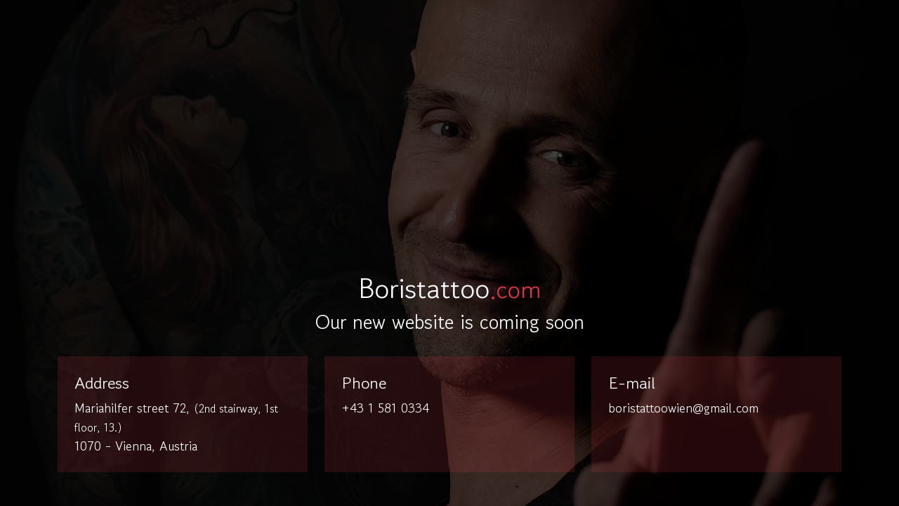

--- FILE ---
content_type: text/html
request_url: http://boristattoo.com/
body_size: 1500
content:
<!doctype html>
<html lang="hu_HU" class="h-100">
<head>
    <title>Boristattoo - Coming soon</title>
    <meta http-equiv="Content-Type" content="text/html; charset=utf-8" />
    <meta name="viewport" content="width=device-width, initial-scale=1">
    
    <meta http-equiv="Cache-Control" content="no-cache, no-store, must-revalidate">
    <meta http-equiv="Pragma" content="no-cache">
    <meta http-equiv="Expires" content="0">
    
    <meta name="description" content="Boristattoo - Coming soon">
    <meta property="og:description" content='Boristattoo - Coming soon'>
    <meta name="DC:Description" content='Boristattoo - Coming soon'>

    <meta name="robots" content="index, follow, all" />
    <meta name="Generator" content="Zalaszám Informatika Kft.">
    <meta name="Author" content="Boristattoo">
    <meta name="copyright" content="Boristattoo" />

    <meta property="og:site_name" content="Boristattoo" />
    <meta property="og:type" content="website">
    <meta property="og:url" content="https://boristattoo.com">
    <meta name="DC:Creator" content="Zalaszám Informatika Kft.">
    <meta name="DC:Publisher" content="Boristattoo" />
    <meta name="DC:Type" content="website">
    <meta name="DC:Language" content="hu_HU">

    <link href="https://fonts.googleapis.com/css2?family=Gowun+Dodum&display=swap" rel="stylesheet">
    <link rel="stylesheet" href="https://cdn.jsdelivr.net/npm/bootstrap@5.3.3/dist/css/bootstrap.min.css" integrity="sha384-QWTKZyjpPEjISv5WaRU9OFeRpok6YctnYmDr5pNlyT2bRjXh0JMhjY6hW+ALEwIH" crossorigin="anonymous">
    <link rel="stylesheet" href="https://cdnjs.cloudflare.com/ajax/libs/font-awesome/6.7.2/css/all.min.css" integrity="sha512-Evv84Mr4kqVGRNSgIGL/F/aIDqQb7xQ2vcrdIwxfjThSH8CSR7PBEakCr51Ck+w+/U6swU2Im1vVX0SVk9ABhg==" crossorigin="anonymous" referrerpolicy="no-referrer" />

    <script src="https://code.jquery.com/jquery-3.7.1.js" integrity="sha256-eKhayi8LEQwp4NKxN+CfCh+3qOVUtJn3QNZ0TciWLP4=" crossorigin="anonymous"></script>
    <script src="https://cdn.jsdelivr.net/npm/bootstrap@5.3.3/dist/js/bootstrap.bundle.min.js" integrity="sha384-YvpcrYf0tY3lHB60NNkmXc5s9fDVZLESaAA55NDzOxhy9GkcIdslK1eN7N6jIeHz" crossorigin="anonymous"></script>

    <link rel="stylesheet" type="text/css" href="style.css?v=0.1" />
</head>

<body class="w-100 h-100 d-flex flex-column justify-content-end align-items-center bg-black text-white">
    <div class="position-absolute start-0 top-0 end-0 bottom-0 z-1 opacity-25">
        <img src="boris_slide_2026_2.webp" class="w-100 h-100 object-fit-cover" />
    </div>
    <div class="container mb-4 z-2 text-center">
        <h1>Boristattoo<span class="text-danger small">.com</span></h1>
        <h2 class="h3">Our new website is coming soon</h2>
    </div>
    <div class="container mb-md-5 mb-4 z-2">
        <div class="row justify-content-center">
            
            <div class="col-lg-4 col-md-6 col-10 mb-lg-0 mb-4">
                <div class="box-bg p-lg-4 p-3 h-100">
                    <h3 class="h4">Address</h3>
                    <p class="mb-0">Mariahilfer street 72, <span class="small">(2nd stairway, 1st floor, 13.)</span><br>
                    1070 - Vienna, Austria</p>
                </div>
            </div>
            
            <div class="col-lg-4 col-md-6 col-10 mb-lg-0 mb-4">
                <div class="box-bg p-lg-4 p-3 h-100">
                    <h3 class="h4">Phone</h3>
                    <p class="mb-0"><a href="tel:+43 1 581 0334" class="text-white text-decoration-none">+43 1 581 0334</a></p>
                </div>
            </div>
            
            <div class="col-lg-4 col-md-6 col-10 mb-lg-0 mb-4">
                <div class="box-bg p-lg-4 p-3 h-100">
                    <h3 class="h4">E-mail</h3>
                    <p class="mb-0"><a href="mailto:boristattoowien@gmail.com" class="text-white text-decoration-none">boristattoowien@gmail.com</a></p>
                </div>
            </div>
            
        </div>
    </div>
</body>

</html>

--- FILE ---
content_type: text/css
request_url: http://boristattoo.com/style.css?v=0.1
body_size: 219
content:
body {
    font-family: "Gowun Dodum", sans-serif;
    font-size: 18px;
    font-weight: 400;
    color: #5c5c5c;
}

.box-bg {
    background-color: rgba(220,53,69,0.15);
}

h2, h3 {
    font-weight: 800;
}